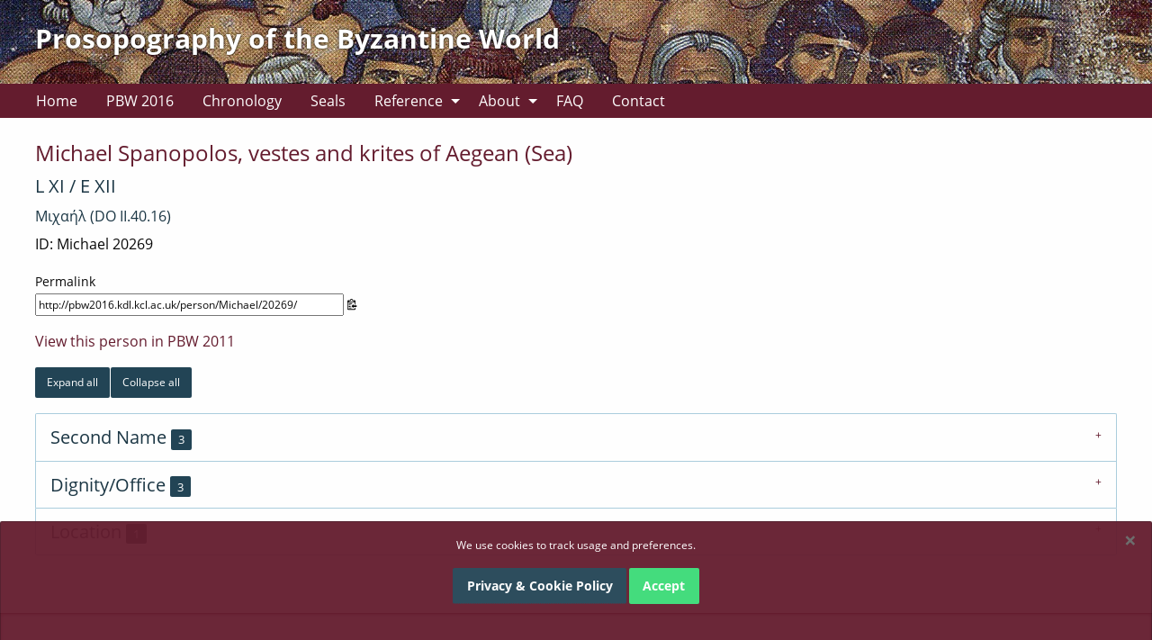

--- FILE ---
content_type: text/html; charset=utf-8
request_url: https://pbw2016.kdl.kcl.ac.uk/person/154674/
body_size: 9577
content:

<!doctype html>
<html lang="en-GB">
<head>
  <meta charset="utf-8">
  <meta http-equiv="X-UA-Compatible" content="IE=edge">
  <title>Person Details | PBW</title>
  <meta name="description" content="">
  <meta name="viewport" content="width=device-width, initial-scale=1.0">

  <link rel="stylesheet" href="/static/CACHE/css/output.14784e4169f7.css" type="text/css">
  
  
</head>
<body>
  <header class="top-header more-padding">
    <div class="row header">
	<div class="large-12 columns">
		<h1><a href="/">Prosopography of the Byzantine World</a></h1>
	</div>
</div>

  </header>

  <nav class="side-padding">
    

<div class="row small-collapse">
  <div class="large-12 columns">
    <div class="title-bar" data-responsive-toggle="top-menu" data-hide-for="large">
      <button type="button" data-toggle>Menu</button>
    </div>

    <div class="top-bar" id="top-menu">
      <div class="top-bar-left">

        
        
        

<ul class="dropdown menu" data-dropdown-menu>
    <li>
        <a href="/">Home</a>
    </li>
    <li>
        <a href="/browse/">PBW 2016</a>
    </li>
    <li><a href="/chronology/">Chronology</a></li>
    <li><a href="/seals/">Seals</a></li>
    
        
            <li class="has-dropdown ">
                <a href="#">Reference</a>
                <ul class="menu">
                    
                        <li><a href="/ref/sources/">Sources</a></li>
                    
                        <li><a href="/ref/seal-editions/">Seal Editions</a></li>
                    
                        <li><a href="/ref/glossary/">Glossary</a></li>
                    
                        <li><a href="/ref/concordance/">Concordance</a></li>
                    
                </ul>
                
    </li>
    
        
            <li class="has-dropdown ">
                <a href="#">About</a>
                <ul class="menu">
                    
                        <li><a href="/about/project-history/">Project History</a></li>
                    
                        <li><a href="/about/project-team/">Project Team</a></li>
                    
                        <li><a href="/about/technicaldesign/">Technical Design</a></li>
                    
                        <li><a href="/about/publications/">Project publications</a></li>
                    
                        <li><a href="/about/copyright/">Copyright</a></li>
                    
                </ul>
                
    </li>
    
        
            <li class="">
            <a href="/faq/">FAQ</a>
        
    </li>
    
        
            <li class="">
            <a href="/contact/">Contact</a>
        
    </li>
    
</ul>
        

      </div>
      <div class="top-bar-right">
      </div>
    </div>
  </div>
</div>
  </nav>

  <section class="main more-padding">
    
    
<div id="personContent">
    <div class="row">
        <div class="large-12 columns">
            
            <h2>Michael Spanopolos, vestes and krites of Aegean (Sea)</h2>
            <h3>L XI / E XII</h3>
            <h4>Μιχαήλ (DO II.40.16)</h4>
            <p>ID: Michael  20269 </p>
        </div>
    </div>

    <div class="row">
        <div class="large-4 columns">
            <p>
                <label for="permalink">Permalink</label>
                <input id="permalink" name="permalink" 
                    value="http://pbw2016.kdl.kcl.ac.uk/person/Michael/20269/">
                <button class="clip_btn" data-clipboard-target="#permalink">
                    <img src="/static/images/clippy.svg" alt="Copy to clipboard">
                </button>
            </p>
        </div>
    </div>
    <div class="row">
        <div class="large-12 columns">
            
            
            <p><a href="http://db.pbw.kcl.ac.uk/jsp/person.jsp?personKey=154674">View this person in PBW 2011</a></p>
            
            <div class="small button-group">
                <a class="button secondary" id="openAll" href="#">Expand all</a>
                <a class="button secondary" id="closeAll" href="#">Collapse all</a>
            </div>
            <ul class="accordion" data-accordion data-multi-expand="true" data-allow-all-closed="true">
                
                <li class="accordion-item" data-accordion-item>
                    <a href="#" class="accordion-title async"
                       data-load="1" data-factoidtype="9"
                       data-personid="154674">
                        <h3>Second Name
                            <span class="secondary label">3</span></h3>
                    </a>

                    <div class="accordion-content" data-tab-content>
                        <ul>
                            
                            <li class="placeholder">
                                <img src="/static/images/loading.svg">
                            </li>
                            
                        </ul>
                    </div>
                </li>
                
                <li class="accordion-item" data-accordion-item>
                    <a href="#" class="accordion-title async"
                       data-load="1" data-factoidtype="6"
                       data-personid="154674">
                        <h3>Dignity/Office
                            <span class="secondary label">3</span></h3>
                    </a>

                    <div class="accordion-content" data-tab-content>
                        <ul>
                            
                            <li class="placeholder">
                                <img src="/static/images/loading.svg">
                            </li>
                            
                        </ul>
                    </div>
                </li>
                
                <li class="accordion-item" data-accordion-item>
                    <a href="#" class="accordion-title async"
                       data-load="1" data-factoidtype="12"
                       data-personid="154674">
                        <h3>Location
                            <span class="secondary label">1</span></h3>
                    </a>

                    <div class="accordion-content" data-tab-content>
                        <ul>
                            
                            <li class="placeholder">
                                <img src="/static/images/loading.svg">
                            </li>
                            
                        </ul>
                    </div>
                </li>
                
            </ul>
        </div>
    </div>
</div>

  </section>

  <footer class="main-footer more-padding">
    
    

<div class="row white footer">
	<div class="large-8 medium-12 small-12 columns">
		<ul class="no-bullet">
			<li class="logo"><a href="//www.kcl.ac.uk/artshums/" target="_blank" title="Link to King's DDH - Open new window"><img src="/static/images/KCL_box_red.svg" alt="King's College London"></a></li>
            <li class="logo"><a href="//www.leverhulme.ac.uk/" target="_blank" title=""><img src="/static/images/Leverhulme.jpeg" alt="Leverhulme Trust"></a> </li>
            <li class="logo"><a href="//www.ahrc.ac.uk/" target="_blank" title=""><img src="/static/images/AHRClogo.jpeg" alt="AHRC"></a>  </li>
            <li class="logo"><a href="//www.agleventisfoundation.org/en/" target="_blank" title=""><img src="/static/images/AGLF_LOGO_CMYK_ENG.jpg" alt="A.G. Leventis Foundation"></a> </li>
            <li class="logo"><a href="//www.britac.ac.uk/" target="_blank" title="Link to BA - Open new window"><img src="/static/images/BA-logo-strap-black-white.png" alt="British Academy"></a></li>
            <li class="logo"><a href="//mdr-maa.org//" target="_blank" title="Link to MAA - Open new window"><img src="/static/images/MDRlogo.jpg" alt="MAA logo"></a></li>
		</ul>
	</div>
	<div class="large-4 medium-12 small-12 columns right">
		<p><a href="/project/">About the project</a> | <a href="/contact/">Contact</a></p>
        <p>
            <a rel="license" href="//creativecommons.org/licenses/by-nc/4.0/" target="_blank" title="Creative Commons License - Open in new window"><img alt="Creative Commons Licence" style="border-width:0" src="//i.creativecommons.org/l/by-nc/4.0/88x31.png"></a>
            <br>The content and dataset are released under <a href="//creativecommons.org/licenses/by-nc/4.0/" target="_blank" title="Creative Commons License - Open in new window">CC Attribution-NonCommercial 4.0 International License</a></p>
		<p>&copy; 2026 Designed and developed by <a href="//www.kdl.kcl.ac.uk" target="_blank">King's Digital Lab</a><br>Code and assets available at <a href="//github.com/kingsdigitallab/pbw-django" target="_blank" title="Github project page - Open in a new window">github.com/kingsdigitallab/pbw-django</a> under GPL - 2.0 License.</p>
	</div>
</div>

<div class="callout cookies-box hide" id="cookie-disclaimer" data-closable>
    <p>We use cookies to track usage and preferences.</p>
    <p><a href="/privacy-cookie-policy/" class="button secondary">Privacy &amp; Cookie Policy</a> <button class="button success closeme" aria-label="Dismiss alert" type="button" data-close>Accept</button></p>
    <button class="close-button" aria-label="Dismiss alert" type="button" data-close>
        <span aria-hidden="true">&times;</span>
    </button>
</div>
    
  </footer>

  <!-- define requirejs config settings. -->

  <script type="text/javascript">
    window.GOOGLE_ANALYTICS = {
    'ga_id': '',
    'domain': 'pbw2016.kdl.kcl.ac.uk',
};

  </script>

  <script src="/static/js/config-built.js"></script>

  
  
</body>
</html>

--- FILE ---
content_type: image/svg+xml
request_url: https://pbw2016.kdl.kcl.ac.uk/static/images/KCL_box_red.svg
body_size: 10872
content:
<?xml version="1.0" encoding="utf-8"?>
<!-- Generator: Adobe Illustrator 21.1.0, SVG Export Plug-In . SVG Version: 6.00 Build 0)  -->
<svg version="1.1" id="Layer_1" xmlns="http://www.w3.org/2000/svg" xmlns:xlink="http://www.w3.org/1999/xlink" x="0px" y="0px"
	 viewBox="0 0 500 381" style="enable-background:new 0 0 500 381;" xml:space="preserve">
<style type="text/css">
	.st0{fill:#E2231A;}
</style>
<g id="Layer_2">
</g>
<g id="Layer_1_copy">
	<g>
		<path class="st0" d="M273.5,273.6h3c14.8,0,23.3-9.2,23.3-25.3c0-21.4-16.7-23.7-23.8-23.7c-7.2,0-9.6,0.4-9.6,5.3V266
			C266.3,272.7,269.9,273.6,273.5,273.6z"/>
		<path class="st0" d="M256.5,191.5c3.4,0,7.9-4.1,11.9-11.1c3.8-6.5,6.3-14,6.3-18.9c0-2.1-0.5-5.6-4.1-5.6
			c-7.7,0-18.2,19.3-18.2,30.2C252.4,189.7,253.8,191.5,256.5,191.5z"/>
		<path class="st0" d="M130.4,248.6c0,15,7.6,25.4,18.4,25.4c12.2,0,18.7-8.8,18.7-25.4c0-14.1-7.9-24.4-18.7-24.4
			C137.6,224.2,130.4,233.8,130.4,248.6z"/>
		<path class="st0" d="M345.3,274c12.2,0,18.7-8.8,18.7-25.4c0-14.1-7.9-24.4-18.7-24.4c-11.2,0-18.4,9.6-18.4,24.4
			C326.9,263.6,334.5,274,345.3,274z"/>
		<path class="st0" d="M357.2,160.2c0-2.1-0.9-3.2-2.8-3.2c-3.2,0-6.4,3.2-7.3,4.2c-3.3,3.3-5.9,6.9-8.2,11.4c2.1-0.3,5.1-1.1,9-2.3
			C353.6,168.4,357.2,164.5,357.2,160.2z"/>
		<path class="st0" d="M388.2,155.7c-3.2,0-6.6,2.7-9.3,7.5c-1.8,3.1-2.6,5.9-2.6,8.3c0,2.8,1.1,4.4,2.9,4.4c2.3,0,5.4-0.9,9.4-7.5
			c2.3-4.1,2.8-7.3,2.8-9.2C391.4,157,390.3,155.7,388.2,155.7z"/>
		<path class="st0" d="M361.6,199.9c0,3.2,3.8,6.4,11.1,6.4c5.6,0,9.4-2.4,9.4-5.9c0-1.9-0.6-3-4.3-5.3c-1.4-0.8-3.1-1.7-4.6-2.4
			c-0.9-0.4-1.7-0.9-2.5-1.3C367.9,192.5,361.6,195.2,361.6,199.9z"/>
		<path class="st0" d="M0,0.5v380.8h500V0.5H0z M394,109.7c0-1.7,0.9-2,1.7-2c1.2,0,1.6,0.8,1.9,1.7c3.8,12.8,14.4,14.2,18.7,14.2
			c6.6,0,13.7-3.2,13.7-12.1c0-8.8-6.3-11-15.1-14.1l-0.6-0.2c-8.8-3.1-18.2-7.5-18.2-19.6c0-11.1,10.2-16.1,19.6-16.1
			c4.1,0,6.8,1,8.8,1.7c1.2,0.4,2.1,0.7,2.9,0.7c1,0,1.7-0.6,2.2-2c0.4-1,1-1.1,1.3-1.1c0.9,0,1.3,0.4,1.5,1.4l2,14.1
			c0.1,0.5,0,0.9-0.3,1.2s-0.6,0.5-1,0.5c-0.7,0-1.2-0.4-1.6-1.2C428,69.7,423,66,416.4,66s-10.8,3.5-10.8,9c0,6.2,4.4,10,15,13.1
			c13,3.7,19.3,10.4,19.3,20.4c0,18.5-17.6,19.9-23,19.9c-6.3,0-10.8-2.1-13.8-3.4c-1.6-0.7-2.8-1.3-3.7-1.3c-0.9,0-1.7,0.8-2.3,2.3
			c-0.4,0.7-0.9,1.1-1.6,1.1c-1,0-1.6-0.7-1.6-1.7v-15.7L394,109.7L394,109.7z M412.3,190.5c4.4,0,8.2-3.4,11-6.3
			c0.2-0.2,0.7-0.6,1.3-0.6c0.8,0,1.5,0.7,1.5,1.5c0,0.6-0.3,1.1-0.6,1.5l0,0l0,0c-3.4,4.2-8.3,9.1-16.7,9.1c-5.6,0-9.4-3.9-9.4-9.6
			c0-16.3,16.7-32.9,28.7-32.9c4.7,0,7.4,2.3,7.4,6.3c0,6.3-5.2,11.3-15,14.4c-2.8,0.9-8.4,2.1-11.5,2.7c-0.9,2.1-1.9,4.8-1.9,7.7
			C407.1,188.1,409,190.5,412.3,190.5z M396.9,159c0.1,0.7,0.3,1.7,0.3,3.2c0,2.4-0.5,4.8-1.6,7.2c-3.2,6.8-8.4,10.2-15.6,10.2
			c-0.8,0-1.8-0.1-2.7-0.3c-0.9-0.1-1.9-0.3-2.6-0.3c-2.9,0-4.3,0.9-4.3,2.7c0,2.1,4.1,4.1,9.8,6.9l0.2,0.1c6.3,3.2,9.4,6.4,9.4,10
			c0,6.7-7,11.2-17.5,11.2c-10.4,0-17.9-4.3-17.9-10.2c0-6.2,9.5-9.5,13.2-10.5c-2.5-1.9-3.9-3.5-3.9-6.2c0-3.5,3.4-5.5,6.6-6.3
			c1.2-0.3,2.2-0.6,2.2-0.9c0-0.1-0.2-0.3-0.3-0.5c-0.1-0.1-0.2-0.3-0.2-0.4c-0.6-1-1.5-3.1-1.5-5.7c0-2.7,0.5-5.2,3.3-9
			c4.1-5.5,10.1-7.5,14.1-7.5c3.3,0,5.1,0.7,6.8,1.6c0.4,0.2,0.9,0.4,1.1,0.4c0.4,0,0.8-0.2,1.2-0.4c0.1-0.1,0.3-0.1,0.4-0.2
			c2-1.3,4.1-1.9,6-1.9c2.1,0,3.3,1,3.3,2.7s-1.1,2.9-2.7,2.9c-0.8,0-1.6-0.3-2.4-0.7c-0.7-0.3-1.5-0.7-2.3-0.7
			c-1.4,0-2.4,0.6-2.4,1.3C396.8,158.2,396.8,158.6,396.9,159z M193.2,267.8c0.1,6.2,3.7,6.8,6.5,7.3c0.9,0.2,1.4,0.6,1.4,1.3
			c0,0.8-0.5,1.3-1.3,1.3H182c-0.4,0-1.2-0.2-1.2-1.3c0-0.7,0.5-1.2,1.4-1.3c4.1-0.6,5.8-2.8,5.8-7.3l0.3-39.4
			c0-3.3-1.3-4.6-5.3-5.1c-1.2-0.2-1.4-0.9-1.4-1.5c0-0.8,0.5-1.3,1.3-1.3h15.2h0.1l0.1,0.1l35.3,41.4l-0.7-31.6
			c-0.1-5.2-2.2-6.5-6.5-7.3c-0.9-0.2-1.4-0.6-1.4-1.3c0-0.8,0.5-1.3,1.3-1.3h17.8c0.7,0,1.2,0.5,1.2,1.3c0,0.7-0.5,1.2-1.4,1.3
			c-4.1,0.6-5.8,2.8-5.8,7.3l-0.3,47.1v0.3h-0.3h-3.1h-0.1l-0.1-0.1l-41.5-48.8L193.2,267.8z M245,156.9c-0.3,0.8-0.8,1.1-1.6,1.1
			c-0.9,0-1.6-0.7-1.6-1.6c0-0.3,0-0.8,0.1-1.2c0-0.4,0.1-0.8,0.1-1.1c0-7.9-4.4-12.6-11.8-12.6c-12.7,0-28.2,21.2-28.2,38.5
			c0,4.4,1.2,11.8,9.2,11.8c8.5,0,18.8-5.7,22.9-12.7c0.7-1.2,1.3-1.6,2.2-1.6c0.5,0,0.9,0.2,1.2,0.6c0.2,0.3,0.4,0.9,0,1.8
			l-5.6,16.3c-0.3,0.5-0.8,0.8-1.6,0.8c-0.7,0-1.3-0.5-1.3-1.5c-0.1-2.3-0.3-3.8-1.3-3.8s-2.3,0.5-3.6,1c-5.6,2.3-9.4,3.2-13.7,3.2
			c-10.5,0-17-6.9-17-17.9c0-9.6,4.1-19.7,11.2-27.8c7.3-8.3,16.8-13,26.1-13c5.4,0,9.8,1.9,13,5.6c0.4,0.4,0.6,0.5,1,0.5
			c0.6,0,1.5-1.3,2.2-2.2l0.3-0.4c0.5-0.8,0.9-1.1,1.4-1.1c0.4,0,0.8,0.2,1,0.5s0.4,0.8,0.1,1.8L245,156.9z M270.1,152
			c6.3,0,10.4,5,10.4,12.7c0,6.9-2.6,14.7-7,20.7c-4.7,6.5-10.8,10.2-16.8,10.2c-6.2,0-10.3-5.1-10.3-12.7
			C246.5,166.7,257.8,152,270.1,152z M251,223.2c-0.9,0-1.5-0.6-1.5-1.3c0-0.8,0.5-1.3,1.2-1.3h27c6.2,0,15.1,1.1,22.1,6.4
			c6.6,4.9,9.9,12.2,9.9,21.8c0,10.3-3.8,18.1-11.4,23.3c-7.8,5.4-16.8,5.9-20.3,5.9h-27.3c-0.7,0-1.2-0.5-1.2-1.3
			c0-0.7,0.5-1.2,1.5-1.3c4-0.4,5.8-2.7,5.8-7.3v-37.4C256.8,225.8,254.9,223.5,251,223.2z M309.3,195.3c-1.3,0.5-2.6,0.5-3.3,0.5
			c-1.7,0-2.8-1.4-2.8-2.7c0-1.2,0.6-2.7,1-3.6c4.9-11.8,9.7-22.9,14.8-34.6c1.7-3.9,3.4-7.8,5.1-11.8c0.2-0.5,0.4-1,0.4-1.2
			s-0.1-0.3-0.3-0.4c-0.7-0.2-1.9-0.3-2.8-0.4c-0.3,0-0.6-0.1-0.8-0.1c-0.8,0-1.5-0.6-1.5-1.3s0.7-1.3,1.6-1.5
			c1.3-0.2,3-0.3,4.5-0.4c0.8-0.1,1.5-0.1,2-0.1c1.5-0.1,3.6-0.3,4.7-0.3c0.8,0,1.3,0.4,1.3,1.1c0,0.6-0.2,1.2-0.6,2.1l-21.1,48.8
			c0,0.1-0.1,0.2-0.1,0.2c-0.1,0.3-0.2,0.5-0.2,0.7c0,0.1,0,0.1,0.1,0.1c0.2,0,0.7-0.3,0.9-0.4c2-1.1,3.5-2.3,4.6-3.2
			c0.5-0.4,0.9-0.8,1.4-1.1c0.4-0.3,0.7-0.4,1.1-0.4c0.7,0,1.1,0.5,1.1,1.3c0,0.5-0.2,1-0.6,1.4
			C316.9,191.5,313.5,193.8,309.3,195.3z M340.4,190.5c4.4,0,8.2-3.4,11-6.3c0.2-0.2,0.7-0.6,1.3-0.6c0.8,0,1.5,0.7,1.5,1.5
			c0,0.6-0.3,1.1-0.6,1.5c-3.3,4.2-8.3,9.1-16.7,9.1c-5.5,0-9.4-4-9.4-9.6c0-16.3,16.7-32.9,28.7-32.9c4.7,0,7.3,2.3,7.3,6.3
			c0,6.3-5.2,11.3-15,14.4c-2.8,0.9-8.4,2.1-11.5,2.7c-0.9,2.1-1.9,4.8-1.9,7.7C335.1,188.1,337.1,190.5,340.4,190.5z M345.3,220.1
			c16.4,0,28.8,12.3,28.8,28.5c0,17.7-11.6,29.6-28.8,29.6c-16.8,0-28.5-12.2-28.5-29.6C316.8,232.6,329.3,220.1,345.3,220.1z
			 M383.8,61.4c4,0,6.4,2.8,6.4,7.3c0,5-3.2,10.7-9.4,11.8c-0.1,0-0.2,0-0.3,0c-0.8,0-1.4-0.5-1.4-1.2s0.4-1.2,1.1-1.6
			c3.5-1.4,5.6-3.9,5.6-6.5c0-0.2,0-0.3-0.1-0.4c-0.6,0.8-1.8,1.2-2.8,1.2c-2.5,0-5.1-1.6-5.1-5.1C377.9,62.8,381.1,61.4,383.8,61.4
			z M316.1,69c6.5-4.8,15.6-7.6,24.7-7.6c9.8,0,14.6,2.4,20.3,5.7c1.1,0.7,2.1,1.2,2.7,1.2c1.3,0,1.9-1.6,2.2-2.5
			c0.2-0.7,0.6-1.5,1.7-1.5c0.8,0,1.5,0.7,1.5,1.6v14.5c0,1-0.7,1.7-1.5,1.7c-0.9,0-1.5-0.5-2.1-1.6c-4.7-9.6-13.1-14.5-24.8-14.5
			c-17.5,0-25.4,15.3-25.4,29.5c0,14.1,7.5,28.3,24.4,28.3c3.9,0,9.1-0.5,14.1-4.1c1.2-1,2.1-2.1,2.1-4.4v-8.2
			c0-4.7-3.5-5.9-9.4-6.3c-1.1,0-1.9-0.8-1.9-1.9c0-0.9,0.8-1.6,1.9-1.6h27.2c1.2,0,1.6,0.8,1.6,1.5c0,1-0.5,1.7-1.3,1.7l0,0
			c-3.8,0.3-7.3,1-7.3,6.1v12.2v0.1l-0.1,0.1c-4.2,3.5-13.4,9.5-26.8,9.5c-9.5,0-18.2-2.5-24.3-7.1c-7.8-5.8-11.7-14.6-11.7-26.2
			C303.7,84,308,75,316.1,69z M303,137.9c0.8-0.1,1.5-0.1,2-0.1c1.5-0.1,3.6-0.3,4.7-0.3c0.8,0,1.3,0.4,1.3,1.1
			c0,0.6-0.2,1.2-0.6,2.1l-21.1,48.8c0,0.1-0.1,0.2-0.1,0.2c-0.1,0.3-0.2,0.5-0.2,0.7c0,0.1,0,0.1,0.1,0.1s0.5-0.1,0.9-0.4
			c2-1.1,3.5-2.3,4.6-3.2c0.5-0.4,0.9-0.8,1.4-1.1c0.4-0.3,0.7-0.4,1.1-0.4c0.7,0,1.1,0.5,1.1,1.3c0,0.5-0.2,1-0.6,1.4
			c-2.8,3.3-6.2,5.7-10.4,7.2c-1.3,0.5-2.6,0.5-3.3,0.5c-1.7,0-2.8-1.4-2.8-2.7c0-1.1,0.5-2.6,1-3.6c4.9-11.8,9.7-22.8,14.8-34.5
			c1.7-3.9,3.4-7.9,5.2-11.9c0.2-0.5,0.4-1,0.4-1.2s-0.1-0.3-0.3-0.4c-0.7-0.2-1.9-0.3-2.8-0.4c-0.3,0-0.6-0.1-0.9-0.1
			c-0.9,0-1.5-0.5-1.5-1.3c0-0.7,0.7-1.3,1.6-1.5C299.9,138.1,301.6,138,303,137.9z M225.5,125c4.8-0.6,6.1-2.5,6.4-9.3
			c0.5-14.3,0.5-32.1,0.5-45.1c0-4.1-3.5-5.5-6.4-5.9c-1.1-0.2-1.7-0.7-1.7-1.6c0-0.8,0.7-1.3,1.7-1.3h16.8h0.1l0.1,0.1l41.9,47
			c0-4.2-0.2-26.5-0.8-34.8c-0.5-7.6-3.4-8.6-7.7-9.3c-0.7-0.1-1.3-0.8-1.3-1.5c0-0.8,0.5-1.5,1.2-1.5h20.3c1.1,0,1.7,0.5,1.7,1.3
			c0,0.9-0.6,1.4-1.7,1.6c-4.8,0.6-6.1,2.5-6.4,9.3c-0.5,14.1-0.5,53.3-0.5,53.7v0.3h-0.3h-3.1h-0.1l-0.1-0.1L237,73.2
			c0,4.9,0.3,34.1,0.8,42.5c0.5,7.6,3.4,8.6,7.7,9.3c0.7,0.1,1.3,0.8,1.3,1.5c0,0.8-0.5,1.5-1.2,1.5h-20.3c-1.1,0-1.7-0.5-1.7-1.3
			C223.8,125.7,224.4,125.2,225.5,125z M190,64.7c-1.1-0.2-1.7-0.7-1.7-1.6c0-0.8,0.7-1.3,1.7-1.3h23.7c1.1,0,1.7,0.5,1.7,1.3
			c0,0.9-0.6,1.4-1.7,1.6c-4.7,0.6-6.4,2.7-6.4,8.1v44.1c0,5.3,1.7,7.5,6.4,8.1c1.1,0.2,1.7,0.7,1.7,1.6c0,0.8-0.7,1.3-1.7,1.3H190
			c-1.1,0-1.7-0.5-1.7-1.3c0-0.9,0.6-1.4,1.7-1.6c4.7-0.6,6.4-2.7,6.4-8.1V72.8C196.4,67.5,194.7,65.3,190,64.7z M61,192.8
			c0-1.3,1-2.1,2.5-2.3c5.2-0.8,13.1-2,13.6-17c0.3-6.3,0.4-19.8,0.4-37.1c0-26.2-0.1-48.7-0.3-53.3c-0.5-15-8.4-16.2-13.6-17
			c-1.6-0.1-2.5-1-2.5-2.3s1.1-2.1,2.8-2.1c0.6,0,2.1,0,4.3,0.1c4.8,0.1,12.9,0.3,19.6,0.3c11.2,0,15.3,0,24.5-0.4
			c1.3,0,2.3,0.9,2.3,2.1c0,1.4-0.8,2.2-2.5,2.5c-14.4,2-15.7,8-15.8,15.6c-0.3,16.6-0.4,40.9-0.4,42c0,0.4,0.1,1.6,0.8,1.6
			c0.4,0,0.7-0.1,1.2-0.5c5.3-4.4,21.4-20.3,33.8-33.1c5.3-5.5,8.7-9.7,11.7-14.4c1.1-1.7,2.1-3.6,2.1-5.8s-1.2-3-3.2-3.8
			c-1.8-0.7-3.5-1-5.2-1.3c-0.3-0.1-0.6-0.1-0.9-0.2c-1.7-0.3-2.8-1.3-2.8-2.5c0-1.4,1.2-2.4,3.1-2.4c0.6,0,1.7,0,3.4,0.1
			c4,0.1,10.6,0.3,18.2,0.3c3.6,0,8.5-0.1,12.4-0.3c2.9-0.1,5.4-0.2,6.7-0.2c1.8,0,3,0.9,3,2.4c0,1.2-0.6,1.9-1.8,2.3
			c-5.5,1.3-11.2,2.7-26.3,16.4c-12,10.8-33.2,32.4-37.4,37.1c2.9,3.4,47,56,55,62.4c7.9,6.3,11.9,7.6,18.4,8.3
			c1.2,0,2.1,1.1,2.1,2.4c0,1.3-0.7,2-2.1,2h-34.2h-0.1l-0.1-0.1c-16-19.3-44.1-52.8-53.3-60.5c-0.7-0.6-1.6-0.9-2.4-0.9
			c-0.7,0-1.9,0.3-2,2.4c-0.1,1.7-0.3,9.8-0.3,18.7c0,8.8,0.3,16.9,0.5,20c0.8,8.5,3.8,13.8,17.4,15.6c1.7,0.3,2.5,1.1,2.5,2.5
			c0,1.2-1,2.1-2.3,2.1c-9.1-0.4-14.8-0.4-26.1-0.4c-6.7,0-14.8,0.2-19.6,0.3c-2.2,0.1-3.7,0.1-4.3,0.1C62,195,61,194.2,61,192.8z
			 M177.6,248.6c0,17.7-11.6,29.6-28.8,29.6c-16.8,0-28.5-12.2-28.5-29.6c0-16,12.5-28.5,28.5-28.5
			C165.3,220.1,177.6,232.3,177.6,248.6z M64.7,276.5c0-0.7,0.7-1.3,1.4-1.3l0,0c4-0.4,5.8-2.7,5.8-7.3v-37.4c0-4.7-1.9-7-5.8-7.3
			c-0.8,0-1.5-0.6-1.5-1.3c0-0.8,0.5-1.3,1.2-1.3h21.8c0.9,0,1.6,0.6,1.6,1.5c0,0.7-0.5,1.2-1.5,1.3c-1.9,0.1-6.5,0.8-6.5,5.7v38.8
			c0,4.2,1.6,5.9,11.8,5.9c9.2,0,16.1-0.9,20.3-12.8c0.3-0.8,1-1.2,1.7-1.2c0.5,0,0.8,0.2,1.1,0.5c0.3,0.4,0.4,0.9,0.2,1.5l-3,15.9
			v0.2h-0.2H66C65.2,277.8,64.7,277.2,64.7,276.5z M434.3,315.1v9.4v0.3H434H65.8h-0.3v-0.3v-9.4v-0.3h0.3H434h0.3V315.1z
			 M434.3,297.8v4.8v0.3H434H65.8h-0.3v-0.3v-4.8v-0.3h0.3H434h0.3V297.8z M440.4,223.2c-4.1,0.6-5.8,2.8-5.8,7.3l-0.3,47.1v0.3H434
			h-3.1h-0.1l-0.1-0.1L389.2,229l0.4,39c0.1,6.2,3.7,6.8,6.5,7.3c0.9,0.2,1.4,0.6,1.4,1.3c0,0.8-0.5,1.3-1.3,1.3h-17.8
			c-0.4,0-1.2-0.2-1.2-1.3c0-0.7,0.5-1.2,1.4-1.3c4.1-0.6,5.8-2.8,5.8-7.3l0.3-39.4c0-3.3-1.3-4.6-5.3-5.1c-1.2-0.2-1.4-0.9-1.4-1.5
			c0-0.8,0.5-1.3,1.3-1.3h15.2h0.1l0.1,0.1l35.3,41.4l-0.7-31.6c-0.1-5.2-2.1-6.5-6.5-7.3c-0.9-0.2-1.4-0.6-1.4-1.3
			c0-0.8,0.5-1.3,1.3-1.3h17.8c0.7,0,1.2,0.5,1.2,1.3C441.8,222.5,441.3,223,440.4,223.2z"/>
		<path class="st0" d="M429.2,160.2c0-2.1-0.9-3.2-2.8-3.2c-3.1,0-6.4,3.2-7.3,4.2c-3.3,3.3-5.8,6.9-8.1,11.4c2.1-0.3,5.1-1.1,9-2.3
			C425.5,168.4,429.2,164.5,429.2,160.2z"/>
	</g>
</g>
</svg>
